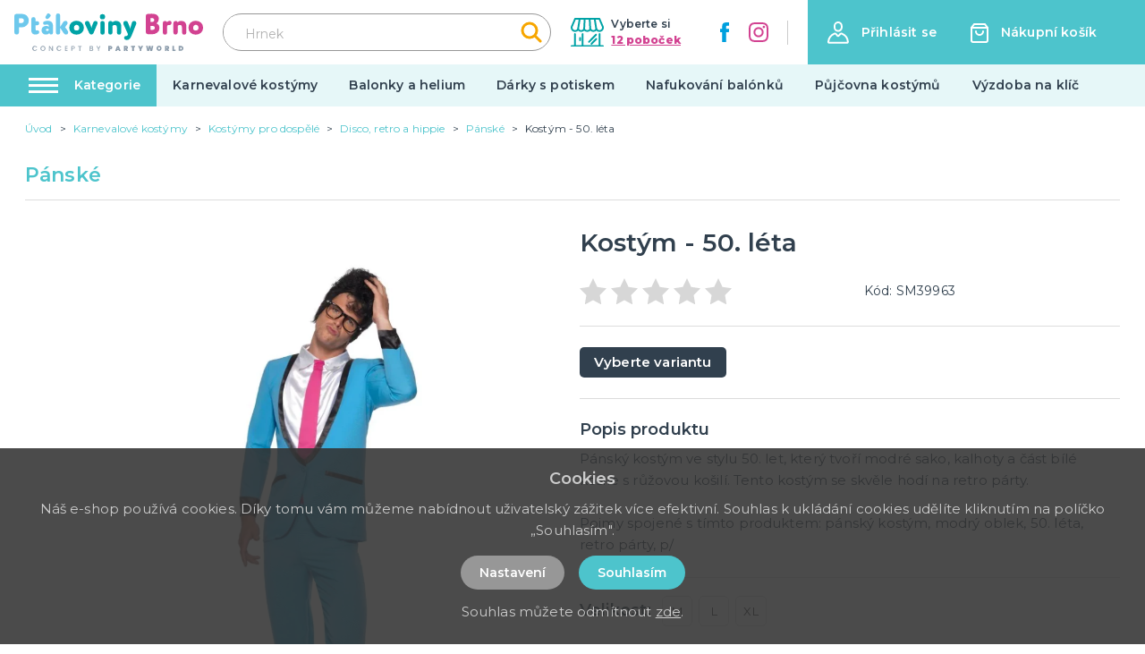

--- FILE ---
content_type: application/javascript; charset=UTF-8
request_url: https://ptakoviny-brno.cz/_nuxt/64a15df.js
body_size: 4494
content:
(window.webpackJsonp=window.webpackJsonp||[]).push([[4],{259:function(t,e,r){"use strict";var n={props:{items:{type:Array,default:function(){return[]}}},data:function(){return{}}},l=r(3),component=Object(l.a)(n,(function(){var t=this,e=t.$createElement,r=t._self._c||e;return r("nav",{staticClass:"breadcrumb",attrs:{"aria-label":"breadcrumbs"}},[r("ul",[r("li",{staticClass:"breadcrumb__item"},[r("nuxt-link",{attrs:{to:t.localePath("/"),title:t.$t("website.home")}},[r("span",[t._v(t._s(t.$t("website.home")))])])],1),t._v(" "),t._l(t.items,(function(e,n){return r("li",{key:n,class:"breadcrumb__item"+(""===e.link?" is-active":"")},[""!==e.link?r("nuxt-link",{attrs:{to:t.localePath(e.link)}},[r("span",[t._v(t._s(e.text))])]):r("span",[t._v("\n        "+t._s(e.text)+"\n      ")])],1)}))],2)])}),[],!1,null,null,null);e.a=component.exports},262:function(t,e,r){"use strict";r(11),r(10),r(58),r(59),r(21),r(14),r(6),r(7),r(20),r(18),r(19);function n(t,e){var r="undefined"!=typeof Symbol&&t[Symbol.iterator]||t["@@iterator"];if(!r){if(Array.isArray(t)||(r=function(t,e){if(!t)return;if("string"==typeof t)return l(t,e);var r=Object.prototype.toString.call(t).slice(8,-1);"Object"===r&&t.constructor&&(r=t.constructor.name);if("Map"===r||"Set"===r)return Array.from(t);if("Arguments"===r||/^(?:Ui|I)nt(?:8|16|32)(?:Clamped)?Array$/.test(r))return l(t,e)}(t))||e&&t&&"number"==typeof t.length){r&&(t=r);var i=0,n=function(){};return{s:n,n:function(){return i>=t.length?{done:!0}:{done:!1,value:t[i++]}},e:function(t){throw t},f:n}}throw new TypeError("Invalid attempt to iterate non-iterable instance.\nIn order to be iterable, non-array objects must have a [Symbol.iterator]() method.")}var o,c=!0,d=!1;return{s:function(){r=r.call(t)},n:function(){var t=r.next();return c=t.done,t},e:function(t){d=!0,o=t},f:function(){try{c||null==r.return||r.return()}finally{if(d)throw o}}}}function l(t,e){(null==e||e>t.length)&&(e=t.length);for(var i=0,r=new Array(e);i<e;i++)r[i]=t[i];return r}var o={components:{MProductLabels:r(263).a},filters:{makeClass:function(t){return""!==t?" product-card--"+t:null}},props:{type:{type:String,default:function(){return""}},product:{type:Object,default:function(){return{default_category:{slug:"single"},images:{},main_image:null,tax_rate:{},has_variants:!1}}}},data:function(){return{selectedVariantAttribute:null,selectedVariant:null,requiredQuantity:0,addToCartTimeout:null}},computed:{realActive:function(){return this.product.has_variants&&this.selectedVariant&&void 0!==this.selectedVariant.active?this.selectedVariant.active:this.product.active},realAvailable:function(){return this.product&&this.product.available},realQuantity:function(){return this.realAvailable?this.product.has_variants&&this.selectedVariant&&void 0!==this.selectedVariant.quantity?this.selectedVariant.quantity:this.product.quantity>0?this.product.quantity:0:0},sizes:function(){var t=this.product.variants,e=[];if(t){var r=t.filter((function(a){return parseInt(a.attributes[0].name)}));e=t.filter((function(a){return!parseInt(a.attributes[0].name)})).concat(r)}return e}},watch:{"$store.state.cart.carts":{deep:!0,handler:function(){this.reloadCurrentQuantity()}},id:{deep:!0,handler:function(){this.reloadCurrentQuantity()}},selectedVariantAttribute:{deep:!0,handler:function(){this.findVariant(this.selectedVariantAttribute)}}},mounted:function(){this.reloadCurrentQuantity()},methods:{findVariant:function(t){if(t&&this.product.variants&&Array.isArray(this.product.variants)){var e=this.product.variants.find((function(e){return e.attributes.filter((function(e){return parseInt(e.id)===parseInt(t)})).length>0}));e&&(this.selectedVariant=e)}else this.selectedVariant=null},reloadCurrentQuantity:function(){var t=0;if(this.product.id&&this.$store.state.cart.carts[0].items.length){var e,r=n(this.$store.state.cart.carts[0].items);try{for(r.s();!(e=r.n()).done;){var l=e.value;l.product&&l.product.id===this.product.id&&(t=l.quantity)}}catch(t){r.e(t)}finally{r.f()}}this.requiredQuantity=t},setProductCart:function(){var t=this,e=this.requiredQuantity;0===this.requiredQuantity&&(e=1);var data={cartId:this.$store.state.cart.carts[0].id,productId:this.product.id,quantity:e};if(this.product.has_variants){if(!this.selectedVariant)return void this.$store.dispatch("alert/showInfo",{message:this.$t("catalog.chooseVariant"),type:"is-danger"});data.variantId=this.selectedVariant.id}clearInterval(this.addToCartTimeout),this.addToCartTimeout=setTimeout((function(){t.$store.dispatch("cart/setProduct",data)}),300)},getImagePath:function(image,t){var e=arguments.length>2&&void 0!==arguments[2]?arguments[2]:"big";if(image){var r=image.match(/\.[^.]*$/gm);if(r&&r[0])return"/img/product/"+e+"/"+image.replace(r[0],"")+"/"+t+r[0]}return"/img/noimage-square.png"}}},c=o,d=r(3),component=Object(d.a)(c,(function(){var t=this,e=t.$createElement,r=t._self._c||e;return r("div",{staticClass:"product-card",class:t._f("makeClass")(t.type)},[r("div",{staticClass:"product-card__top"},[r("nuxt-link",{staticClass:"product-card__link",attrs:{to:t.localePath("/"+t.product.id+"/"+(t.product.default_category?t.product.default_category.slug:"single")+"/"+t.product.slug),title:t.product.name}},[r("div",{staticClass:"product-card__image-wrapper"},[r("div",{staticClass:"product-card__image-wrapper-in"},["line"===t.type?r("img",{staticClass:"product-card__image",attrs:{src:t.getImagePath(t.product.main_image,t.product.slug,"ico"),alt:t.product.name,loading:"lazy"}}):r("img",{staticClass:"product-card__image",attrs:{src:t.getImagePath(t.product.main_image,t.product.slug,"thumb"),alt:t.product.name,loading:"lazy"}}),t._v(" "),t.product.is_new||t.product.is_price_sale_active||t.product.gift_rules&&Array.isArray(t.product.gift_rules)&&t.product.gift_rules.length?r("div",{staticClass:"product-card__labels"},[r("MProductLabels",{attrs:{"is-new":t.product.is_new,"is-sale":t.product.is_price_sale_active,"has-gifts":Boolean(t.product.gift_rules&&Array.isArray(t.product.gift_rules)&&t.product.gift_rules.length)}})],1):t._e()])]),t._v(" "),r("h2",{staticClass:"product-card__title",domProps:{textContent:t._s(t.product.name)}})])],1),t._v(" "),r("div",{staticClass:"product-card__bottom"},[t.product.has_variants?r("div",{staticClass:"product-card__variants-wrapper"},[t.sizes&&t.sizes.length?r("b-field",t._l(t.sizes,(function(e,n){return r("b-radio-button",{key:"variant_id_"+n,attrs:{type:"is-secondary","native-value":e.attributes[0].id},model:{value:t.selectedVariantAttribute,callback:function(e){t.selectedVariantAttribute=e},expression:"selectedVariantAttribute"}},[t._v("\n          "+t._s(e.attributes[0].name)+"\n        ")])})),1):r("b-field",t._l(t.product.variants,(function(e,n){return r("b-radio-button",{key:"variant_id_"+n,attrs:{type:"is-secondary","native-value":e.attributes[0].id},model:{value:t.selectedVariantAttribute,callback:function(e){t.selectedVariantAttribute=e},expression:"selectedVariantAttribute"}},[t._v("\n          "+t._s(e.attributes[0].name)+"\n        ")])})),1)],1):t._e(),t._v(" "),r("div",{staticClass:"product-card__price-wrapper"},[r("div",{staticClass:"product-card__price"},[t.product.has_variants&&t.product.min_price?r("span",{staticClass:"product-card__price",domProps:{textContent:t._s(t.formatPrice(Number(t.product.min_price*(1+t.product.tax_rate.rate/100))))}}):t.product.is_price_sale_active?r("span",{staticClass:"product-card__price product-card__price--sale",domProps:{textContent:t._s(t.formatPrice(Number(t.product.price*(1+t.product.tax_rate.rate/100))))}}):r("span",{staticClass:"product-card__price",domProps:{textContent:t._s(t.formatPrice(Number(t.product.price*(1+t.product.tax_rate.rate/100))))}})]),t._v(" "),r("div",{staticClass:"product-card__status-wrapper"},[t.realActive?t.realAvailable?t.realQuantity<=0?r("div",{staticClass:"product-card__status product-card__status--secondary"},[t._v("\n          "+t._s(t.$t("catalog.temporarilySoldOut"))+"\n        ")]):r("div",{staticClass:"product-card__status"},[t._v("\n          "+t._s(t.$t("catalog.inStock"))+"\n        ")]):r("div",{staticClass:"product-card__status product-card__status--danger"},[t._v("\n          "+t._s(t.$t("catalog.soldOut"))+"\n        ")]):r("div",{staticClass:"product-card__status product-card__status--danger"},[t._v("\n          "+t._s(t.$t("catalog.notActive"))+"\n        ")])])]),t._v(" "),r("div",{staticClass:"product-card__input-wrapper",class:t.product.quantity<=0||t.product.has_variants?"product-card__input-wrapper--right":null},[(t.product.has_variants&&t.selectedVariant||!t.product.has_variants)&&t.realActive&&t.realAvailable&&t.realQuantity>0?[r("b-field",{staticClass:"product-card__input-quantity"},[r("b-numberinput",{attrs:{editable:!1,max:t.realQuantity,min:0},on:{input:function(e){return t.setProductCart()}},model:{value:t.requiredQuantity,callback:function(e){t.requiredQuantity=e},expression:"requiredQuantity"}})],1),t._v(" "),r("button",{staticClass:"product-card__button button is-primary",class:"line"===t.type?"is-small":null,on:{click:function(e){return t.setProductCart()}}},[t._v("\n          "+t._s(t.$t("order.addToCart"))+"\n        ")])]:[r("nuxt-link",{staticClass:"product-card__button button is-primary",class:"line"===t.type?"is-small":null,attrs:{to:t.localePath("/"+t.product.id+"/"+(t.product.default_category?t.product.default_category.slug:"single")+"/"+t.product.slug),title:t.product.name}},[t._v("\n          "+t._s(t.$t("order.view"))+"\n        ")])]],2)])])}),[],!1,null,null,null);e.a=component.exports},263:function(t,e,r){"use strict";var n={props:{isNew:{type:Boolean,default:!1},isSale:{type:Boolean,default:!1},hasGifts:{type:Boolean,default:!1}},data:function(){return{}}},l=r(3),component=Object(l.a)(n,(function(){var t=this,e=t.$createElement,r=t._self._c||e;return r("div",{staticClass:"product-labels"},[t.isNew?r("span",{staticClass:"product-labels__label product-labels__label--is-new"},[t._v(t._s(t.$t("catalog.label.isNew")))]):t._e(),t._v(" "),t.isSale?r("span",{staticClass:"product-labels__label product-labels__label--is-sale"},[t._v(t._s(t.$t("catalog.label.isDiscount")))]):t._e(),t._v(" "),t.hasGifts?r("span",{staticClass:"product-labels__label product-labels__label--has-gifts"},[t._v(t._s(t.$t("catalog.label.hasGifts")))]):t._e()])}),[],!1,null,null,null);e.a=component.exports},267:function(t,e,r){"use strict";var n={components:{},data:function(){return{}}},l=r(3),component=Object(l.a)(n,(function(){var t=this.$createElement,e=this._self._c||t;return e("svg",{attrs:{xmlns:"http://www.w3.org/2000/svg",width:"16.29",height:"27.242",viewBox:"0 0 16.29 27.242"}},[e("path",{attrs:{d:"M38,56,50,44.5,38,33",transform:"translate(-35.879 -30.879)",fill:"none","stroke-linecap":"round","fill-rule":"evenodd"}})])}),[],!1,null,null,null);e.a=component.exports},276:function(t,e,r){"use strict";r(59),r(21),r(14),r(6),r(10),r(7),r(20),r(18),r(19);var n=r(271),l=r.n(n),o=r(272),c=r(267);function d(t,e){var r="undefined"!=typeof Symbol&&t[Symbol.iterator]||t["@@iterator"];if(!r){if(Array.isArray(t)||(r=function(t,e){if(!t)return;if("string"==typeof t)return _(t,e);var r=Object.prototype.toString.call(t).slice(8,-1);"Object"===r&&t.constructor&&(r=t.constructor.name);if("Map"===r||"Set"===r)return Array.from(t);if("Arguments"===r||/^(?:Ui|I)nt(?:8|16|32)(?:Clamped)?Array$/.test(r))return _(t,e)}(t))||e&&t&&"number"==typeof t.length){r&&(t=r);var i=0,n=function(){};return{s:n,n:function(){return i>=t.length?{done:!0}:{done:!1,value:t[i++]}},e:function(t){throw t},f:n}}throw new TypeError("Invalid attempt to iterate non-iterable instance.\nIn order to be iterable, non-array objects must have a [Symbol.iterator]() method.")}var l,o=!0,c=!1;return{s:function(){r=r.call(t)},n:function(){var t=r.next();return o=t.done,t},e:function(t){c=!0,l=t},f:function(){try{o||null==r.return||r.return()}finally{if(c)throw l}}}}function _(t,e){(null==e||e>t.length)&&(e=t.length);for(var i=0,r=new Array(e);i<e;i++)r[i]=t[i];return r}var f={components:{FsLightbox:l.a,Swiper:o.Swiper,SwiperSlide:o.SwiperSlide,MSwiperButton:c.a},props:{images:{type:Array,default:function(){return[]}},productName:{type:String,default:function(){return""}},productSlug:{type:String,default:function(){return""}},mainImage:{type:String,default:function(){return""}}},data:function(){return{swiperGalleryOptions:{loop:!1,slidesPerView:3,spaceBetween:16,breakpoints:{769:{slidesPerView:3},1024:{slidesPerView:4},1272:{slidesPerView:4}}},toggler:!1,slide:1}},computed:{formatImages:function(){var t=[];if(this.images){var e,r=d(this.images);try{for(r.s();!(e=r.n()).done;){var image=e.value;t.push(this.getImagePath(image.image,this.productSlug))}}catch(t){r.e(t)}finally{r.f()}}return t}},methods:{showImage:function(i){this.slide=i,this.toggler=!this.toggler},getImagePath:function(image,t){var e=arguments.length>2&&void 0!==arguments[2]?arguments[2]:"big";if(image){var r=image.match(/\.[^.]*$/gm);if(r&&r[0])return"/img/product/"+e+"/"+image.replace(r[0],"")+"/"+t+r[0]}return"/img/noimage-square.png"}}},m=f,v=r(3),component=Object(v.a)(m,(function(){var t=this,e=t.$createElement,r=t._self._c||e;return r("div",{staticClass:"image-gallery"},[r("div",{staticClass:"image-gallery__cover"},[t.images&&t.images.length?[r("span",{staticClass:"image-gallery__top-item",attrs:{href:t.getImagePath(t.images[0].image,t.productSlug,"big")},on:{click:function(e){return t.showImage(1)}}},[r("img",{attrs:{src:t.getImagePath(t.images[0].image,t.productSlug,"big"),alt:t.productName}})])]:[r("img",{attrs:{src:"/img/noimage-square.png",alt:t.productName}})]],2),t._v(" "),t.images.length>1?r("div",{staticClass:"image-gallery__swiper-wrapper-out"},[r("div",{staticClass:"image-gallery__swiper-wrapper"},[r("button",{staticClass:"swiper__big-button swiper__big-button--prev image-gallery__swiper-button image-gallery__swiper-button--prev",class:"image-gallery__swiper-button--"+(t.images.length-1),attrs:{name:"swiperGalleryPrev",title:t.$t("general.previous")},on:{click:function(e){return t.$refs.swiperGallery.swiperInstance.slidePrev()}}},[r("MSwiperButton")],1),t._v(" "),r("swiper",{ref:"swiperGallery",staticClass:"image-gallery__swiper",attrs:{options:t.swiperGalleryOptions}},t._l(t.images.slice(1),(function(image,e){return r("swiper-slide",{key:"image_id_"+e,staticClass:"image-gallery__swiper-item"},[r("div",{staticClass:"image-gallery__swiper-item-in"},[r("span",{staticClass:"image-gallery__item",attrs:{href:t.getImagePath(image.image,t.productSlug,"big")},on:{click:function(r){return t.showImage(e+2)}}},[r("img",{staticClass:"image-gallery__image",attrs:{src:t.getImagePath(image.image,t.productSlug,"big"),alt:t.productName}})])])])})),1),t._v(" "),r("button",{staticClass:"swiper__big-button swiper__big-button--next image-gallery__swiper-button image-gallery__swiper-button--next",class:"image-gallery__swiper-button--"+(t.images.length-1),attrs:{name:"swiperGalleryNext",title:t.$t("general.next")},on:{click:function(e){return t.$refs.swiperGallery.swiperInstance.slideNext()}}},[r("MSwiperButton")],1)],1)]):t._e(),t._v(" "),r("FsLightbox",{attrs:{toggler:t.toggler,sources:t.formatImages,slide:t.slide}})],1)}),[],!1,null,null,null);e.a=component.exports},277:function(t,e,r){"use strict";var n=r(2),l=(r(23),r(174),r(6),{filters:{makeClass:function(t){return""!==t?"product__review--"+t:""}},props:{type:{type:String,default:function(){return""}},productId:{type:Number,default:function(){return null}},productName:{type:String,default:function(){return""}}},data:function(){return{form:{review:"",rating:null,object_id:null}}},methods:{changeRate:function(){},saveReview:function(t){var e=this;return Object(n.a)(regeneratorRuntime.mark((function r(){var n;return regeneratorRuntime.wrap((function(r){for(;;)switch(r.prev=r.next){case 0:if(t.preventDefault(),e.$refs.productReviewForm.checkValidity()){r.next=5;break}return e.$store.dispatch("alert/showInfo",{message:e.$t("catalog.reviewForm.fillAllInputs"),type:"is-danger"}),r.abrupt("return");case 5:if(e.form.rating){r.next=8;break}return e.$store.dispatch("alert/showInfo",{message:e.$t("catalog.reviewForm.selectStar"),type:"is-danger"}),r.abrupt("return");case 8:if(!e.productId){r.next=18;break}return n=e.$buefy.loading.open({container:null}),r.prev=10,r.next=13,e.$axios.post("/api/rating/rate/product/"+e.productId,e.form).then((function(){e.$store.dispatch("alert/showInfo",{message:e.$t("catalog.reviewForm.saved"),type:"is-success"}),e.$emit("saved")})).finally((function(){n.close()}));case 13:r.next=18;break;case 15:r.prev=15,r.t0=r.catch(10),n.close();case 18:case"end":return r.stop()}}),r,null,[[10,15]])})))()}}}),o=r(3),component=Object(o.a)(l,(function(){var t=this,e=t.$createElement,r=t._self._c||e;return r("div",{staticClass:"product__review",class:t._f("makeClass")(t.type)},[r("h2",{staticClass:"title is-3 has-text-black mb-3 product__review-title"},[t._v("\n    "+t._s(t.$t("catalog.reviewForm.title",{title:t.productName}))+"\n  ")]),t._v(" "),r("div",{staticClass:"product-review-form__wrapper"},[r("form",{ref:"productReviewForm",on:{submit:t.saveReview}},[r("b-field",{attrs:{label:t.$t("catalog.reviewForm.reviews")}},[r("b-input",{attrs:{type:"textarea",required:""},model:{value:t.form.review,callback:function(e){t.$set(t.form,"review",e)},expression:"form.review"}})],1),t._v(" "),r("b-field",{attrs:{label:t.$t("catalog.reviewForm.numberOfStars")}},[r("b-rate",{attrs:{max:5,"icon-pack":"fas","custom-text":t.$t("catalog.reviewForm.starsDescription")},on:{change:t.changeRate},model:{value:t.form.rating,callback:function(e){t.$set(t.form,"rating",e)},expression:"form.rating"}})],1),t._v(" "),r("div",{staticClass:"is-flex is-justify-content-flex-end"},[r("button",{staticClass:"button is-primary is-small",attrs:{type:"submit"}},[t._v("\n          "+t._s(t.$t("catalog.addReview"))+"\n        ")])])],1)])])}),[],!1,null,null,null);e.a=component.exports}}]);

--- FILE ---
content_type: application/javascript; charset=UTF-8
request_url: https://ptakoviny-brno.cz/_nuxt/91338f5.js
body_size: 5088
content:
(window.webpackJsonp=window.webpackJsonp||[]).push([[32],{260:function(t,e,r){"use strict";var n={props:{posts:{type:Array,default:function(){return[]}}},data:function(){return{}}},l=r(3),component=Object(l.a)(n,(function(){var t=this,e=t.$createElement,r=t._self._c||e;return r("div",{staticClass:"instagram"},[r("div",{staticClass:"container"},[r("div",{staticClass:"instagram__title-wrapper"},[r("h2",{staticClass:"instagram__title"},[t._v("\n        "+t._s(t.$t("home.instagram"))+"\n        "),r("a",{staticClass:"instagram__title-link",attrs:{href:t.$t("home.instagramLink"),title:t.$t("home.instagramProfile"),target:"_blank"}},[t._v("\n          "+t._s(t.$t("home.instagramProfile"))+"\n        ")])])]),t._v(" "),r("div",{staticClass:"columns is-multiline is-flex"},t._l(t.posts,(function(t,e){return r("div",{key:"instagram_id_"+e,staticClass:"column instagram__column is-6-mobile is-2"},[r("a",{staticClass:"instagram__link",attrs:{href:t.permalink,title:t.caption?t.caption:"image",target:"_blank"}},[r("div",{staticClass:"instagram__image",style:"background-image: url('"+t.media_url+"')"})])])})),0)])])}),[],!1,null,null,null);e.a=component.exports},262:function(t,e,r){"use strict";r(11),r(10),r(58),r(59),r(21),r(14),r(6),r(7),r(20),r(18),r(19);function n(t,e){var r="undefined"!=typeof Symbol&&t[Symbol.iterator]||t["@@iterator"];if(!r){if(Array.isArray(t)||(r=function(t,e){if(!t)return;if("string"==typeof t)return l(t,e);var r=Object.prototype.toString.call(t).slice(8,-1);"Object"===r&&t.constructor&&(r=t.constructor.name);if("Map"===r||"Set"===r)return Array.from(t);if("Arguments"===r||/^(?:Ui|I)nt(?:8|16|32)(?:Clamped)?Array$/.test(r))return l(t,e)}(t))||e&&t&&"number"==typeof t.length){r&&(t=r);var i=0,n=function(){};return{s:n,n:function(){return i>=t.length?{done:!0}:{done:!1,value:t[i++]}},e:function(t){throw t},f:n}}throw new TypeError("Invalid attempt to iterate non-iterable instance.\nIn order to be iterable, non-array objects must have a [Symbol.iterator]() method.")}var o,c=!0,d=!1;return{s:function(){r=r.call(t)},n:function(){var t=r.next();return c=t.done,t},e:function(t){d=!0,o=t},f:function(){try{c||null==r.return||r.return()}finally{if(d)throw o}}}}function l(t,e){(null==e||e>t.length)&&(e=t.length);for(var i=0,r=new Array(e);i<e;i++)r[i]=t[i];return r}var o={components:{MProductLabels:r(263).a},filters:{makeClass:function(t){return""!==t?" product-card--"+t:null}},props:{type:{type:String,default:function(){return""}},product:{type:Object,default:function(){return{default_category:{slug:"single"},images:{},main_image:null,tax_rate:{},has_variants:!1}}}},data:function(){return{selectedVariantAttribute:null,selectedVariant:null,requiredQuantity:0,addToCartTimeout:null}},computed:{realActive:function(){return this.product.has_variants&&this.selectedVariant&&void 0!==this.selectedVariant.active?this.selectedVariant.active:this.product.active},realAvailable:function(){return this.product&&this.product.available},realQuantity:function(){return this.realAvailable?this.product.has_variants&&this.selectedVariant&&void 0!==this.selectedVariant.quantity?this.selectedVariant.quantity:this.product.quantity>0?this.product.quantity:0:0},sizes:function(){var t=this.product.variants,e=[];if(t){var r=t.filter((function(a){return parseInt(a.attributes[0].name)}));e=t.filter((function(a){return!parseInt(a.attributes[0].name)})).concat(r)}return e}},watch:{"$store.state.cart.carts":{deep:!0,handler:function(){this.reloadCurrentQuantity()}},id:{deep:!0,handler:function(){this.reloadCurrentQuantity()}},selectedVariantAttribute:{deep:!0,handler:function(){this.findVariant(this.selectedVariantAttribute)}}},mounted:function(){this.reloadCurrentQuantity()},methods:{findVariant:function(t){if(t&&this.product.variants&&Array.isArray(this.product.variants)){var e=this.product.variants.find((function(e){return e.attributes.filter((function(e){return parseInt(e.id)===parseInt(t)})).length>0}));e&&(this.selectedVariant=e)}else this.selectedVariant=null},reloadCurrentQuantity:function(){var t=0;if(this.product.id&&this.$store.state.cart.carts[0].items.length){var e,r=n(this.$store.state.cart.carts[0].items);try{for(r.s();!(e=r.n()).done;){var l=e.value;l.product&&l.product.id===this.product.id&&(t=l.quantity)}}catch(t){r.e(t)}finally{r.f()}}this.requiredQuantity=t},setProductCart:function(){var t=this,e=this.requiredQuantity;0===this.requiredQuantity&&(e=1);var data={cartId:this.$store.state.cart.carts[0].id,productId:this.product.id,quantity:e};if(this.product.has_variants){if(!this.selectedVariant)return void this.$store.dispatch("alert/showInfo",{message:this.$t("catalog.chooseVariant"),type:"is-danger"});data.variantId=this.selectedVariant.id}clearInterval(this.addToCartTimeout),this.addToCartTimeout=setTimeout((function(){t.$store.dispatch("cart/setProduct",data)}),300)},getImagePath:function(image,t){var e=arguments.length>2&&void 0!==arguments[2]?arguments[2]:"big";if(image){var r=image.match(/\.[^.]*$/gm);if(r&&r[0])return"/img/product/"+e+"/"+image.replace(r[0],"")+"/"+t+r[0]}return"/img/noimage-square.png"}}},c=o,d=r(3),component=Object(d.a)(c,(function(){var t=this,e=t.$createElement,r=t._self._c||e;return r("div",{staticClass:"product-card",class:t._f("makeClass")(t.type)},[r("div",{staticClass:"product-card__top"},[r("nuxt-link",{staticClass:"product-card__link",attrs:{to:t.localePath("/"+t.product.id+"/"+(t.product.default_category?t.product.default_category.slug:"single")+"/"+t.product.slug),title:t.product.name}},[r("div",{staticClass:"product-card__image-wrapper"},[r("div",{staticClass:"product-card__image-wrapper-in"},["line"===t.type?r("img",{staticClass:"product-card__image",attrs:{src:t.getImagePath(t.product.main_image,t.product.slug,"ico"),alt:t.product.name,loading:"lazy"}}):r("img",{staticClass:"product-card__image",attrs:{src:t.getImagePath(t.product.main_image,t.product.slug,"thumb"),alt:t.product.name,loading:"lazy"}}),t._v(" "),t.product.is_new||t.product.is_price_sale_active||t.product.gift_rules&&Array.isArray(t.product.gift_rules)&&t.product.gift_rules.length?r("div",{staticClass:"product-card__labels"},[r("MProductLabels",{attrs:{"is-new":t.product.is_new,"is-sale":t.product.is_price_sale_active,"has-gifts":Boolean(t.product.gift_rules&&Array.isArray(t.product.gift_rules)&&t.product.gift_rules.length)}})],1):t._e()])]),t._v(" "),r("h2",{staticClass:"product-card__title",domProps:{textContent:t._s(t.product.name)}})])],1),t._v(" "),r("div",{staticClass:"product-card__bottom"},[t.product.has_variants?r("div",{staticClass:"product-card__variants-wrapper"},[t.sizes&&t.sizes.length?r("b-field",t._l(t.sizes,(function(e,n){return r("b-radio-button",{key:"variant_id_"+n,attrs:{type:"is-secondary","native-value":e.attributes[0].id},model:{value:t.selectedVariantAttribute,callback:function(e){t.selectedVariantAttribute=e},expression:"selectedVariantAttribute"}},[t._v("\n          "+t._s(e.attributes[0].name)+"\n        ")])})),1):r("b-field",t._l(t.product.variants,(function(e,n){return r("b-radio-button",{key:"variant_id_"+n,attrs:{type:"is-secondary","native-value":e.attributes[0].id},model:{value:t.selectedVariantAttribute,callback:function(e){t.selectedVariantAttribute=e},expression:"selectedVariantAttribute"}},[t._v("\n          "+t._s(e.attributes[0].name)+"\n        ")])})),1)],1):t._e(),t._v(" "),r("div",{staticClass:"product-card__price-wrapper"},[r("div",{staticClass:"product-card__price"},[t.product.has_variants&&t.product.min_price?r("span",{staticClass:"product-card__price",domProps:{textContent:t._s(t.formatPrice(Number(t.product.min_price*(1+t.product.tax_rate.rate/100))))}}):t.product.is_price_sale_active?r("span",{staticClass:"product-card__price product-card__price--sale",domProps:{textContent:t._s(t.formatPrice(Number(t.product.price*(1+t.product.tax_rate.rate/100))))}}):r("span",{staticClass:"product-card__price",domProps:{textContent:t._s(t.formatPrice(Number(t.product.price*(1+t.product.tax_rate.rate/100))))}})]),t._v(" "),r("div",{staticClass:"product-card__status-wrapper"},[t.realActive?t.realAvailable?t.realQuantity<=0?r("div",{staticClass:"product-card__status product-card__status--secondary"},[t._v("\n          "+t._s(t.$t("catalog.temporarilySoldOut"))+"\n        ")]):r("div",{staticClass:"product-card__status"},[t._v("\n          "+t._s(t.$t("catalog.inStock"))+"\n        ")]):r("div",{staticClass:"product-card__status product-card__status--danger"},[t._v("\n          "+t._s(t.$t("catalog.soldOut"))+"\n        ")]):r("div",{staticClass:"product-card__status product-card__status--danger"},[t._v("\n          "+t._s(t.$t("catalog.notActive"))+"\n        ")])])]),t._v(" "),r("div",{staticClass:"product-card__input-wrapper",class:t.product.quantity<=0||t.product.has_variants?"product-card__input-wrapper--right":null},[(t.product.has_variants&&t.selectedVariant||!t.product.has_variants)&&t.realActive&&t.realAvailable&&t.realQuantity>0?[r("b-field",{staticClass:"product-card__input-quantity"},[r("b-numberinput",{attrs:{editable:!1,max:t.realQuantity,min:0},on:{input:function(e){return t.setProductCart()}},model:{value:t.requiredQuantity,callback:function(e){t.requiredQuantity=e},expression:"requiredQuantity"}})],1),t._v(" "),r("button",{staticClass:"product-card__button button is-primary",class:"line"===t.type?"is-small":null,on:{click:function(e){return t.setProductCart()}}},[t._v("\n          "+t._s(t.$t("order.addToCart"))+"\n        ")])]:[r("nuxt-link",{staticClass:"product-card__button button is-primary",class:"line"===t.type?"is-small":null,attrs:{to:t.localePath("/"+t.product.id+"/"+(t.product.default_category?t.product.default_category.slug:"single")+"/"+t.product.slug),title:t.product.name}},[t._v("\n          "+t._s(t.$t("order.view"))+"\n        ")])]],2)])])}),[],!1,null,null,null);e.a=component.exports},263:function(t,e,r){"use strict";var n={props:{isNew:{type:Boolean,default:!1},isSale:{type:Boolean,default:!1},hasGifts:{type:Boolean,default:!1}},data:function(){return{}}},l=r(3),component=Object(l.a)(n,(function(){var t=this,e=t.$createElement,r=t._self._c||e;return r("div",{staticClass:"product-labels"},[t.isNew?r("span",{staticClass:"product-labels__label product-labels__label--is-new"},[t._v(t._s(t.$t("catalog.label.isNew")))]):t._e(),t._v(" "),t.isSale?r("span",{staticClass:"product-labels__label product-labels__label--is-sale"},[t._v(t._s(t.$t("catalog.label.isDiscount")))]):t._e(),t._v(" "),t.hasGifts?r("span",{staticClass:"product-labels__label product-labels__label--has-gifts"},[t._v(t._s(t.$t("catalog.label.hasGifts")))]):t._e()])}),[],!1,null,null,null);e.a=component.exports},267:function(t,e,r){"use strict";var n={components:{},data:function(){return{}}},l=r(3),component=Object(l.a)(n,(function(){var t=this.$createElement,e=this._self._c||t;return e("svg",{attrs:{xmlns:"http://www.w3.org/2000/svg",width:"16.29",height:"27.242",viewBox:"0 0 16.29 27.242"}},[e("path",{attrs:{d:"M38,56,50,44.5,38,33",transform:"translate(-35.879 -30.879)",fill:"none","stroke-linecap":"round","fill-rule":"evenodd"}})])}),[],!1,null,null,null);e.a=component.exports},270:function(t,e,r){"use strict";var n={filters:{makeClass:function(t){return""!==t?"sidebar-filter__menu--"+t:""}},props:{type:{type:String,default:function(){return""}},data:{type:Array,default:function(){return[]}}},data:function(){return{}},computed:{},watch:{},mounted:function(){this.activeCategory()},updated:function(){this.activeCategory()},methods:{activeCategory:function(){for(var t=document.getElementsByClassName("sidebar-filter__menu-link"),i=0;i<t.length;i++)if(t[i].classList.contains("nuxt-link-exact-active")){t[i].parentElement.classList.add("is-active");var e=t[i].parentElement.parentElement.parentElement.parentElement.parentElement,r=t[i].parentElement.parentElement.parentElement.parentElement.parentElement.parentElement.parentElement,n=t[i].parentElement.parentElement.parentElement.parentElement.parentElement.parentElement.parentElement.parentElement.parentElement;t[i].parentElement.parentElement.parentElement.classList.add("is-active"),e.classList.contains("sidebar-filter__menu-item")&&e.classList.add("is-active"),r.classList.contains("sidebar-filter__menu-item")&&r.classList.add("is-active"),n.classList.contains("sidebar-filter__menu-item")&&n.classList.add("is-active")}}}},l=r(3),component=Object(l.a)(n,(function(){var t=this,e=t.$createElement,r=t._self._c||e;return r("ul",{staticClass:"sidebar-filter__menu",class:t._f("makeClass")(t.type)},t._l(t.data,(function(e){return r("li",{key:e.id,staticClass:"sidebar-filter__menu-item"},[e.subcategories&&e.subcategories.length?r("span",{staticClass:"sidebar-filter__item-more",on:{click:function(t){return t.target.parentElement.classList.toggle("is-active")}}}):t._e(),t._v(" "),r("nuxt-link",{staticClass:"sidebar-filter__menu-link",attrs:{to:t.localePath("/"+e.id+"/"+e.slug),title:e.name},domProps:{textContent:t._s(e.name)}}),t._v(" "),e.subcategories&&e.subcategories.length?r("ul",{staticClass:"sidebar-filter__menu--submenu"},t._l(e.subcategories,(function(e){return r("li",{key:e.id,staticClass:"sidebar-filter__menu-item sidebar-filter__menu-item--submenu"},[e.subcategories&&e.subcategories.length?r("span",{staticClass:"sidebar-filter__item-more",on:{click:function(t){return t.target.parentElement.classList.toggle("is-active")}}}):t._e(),t._v(" "),r("nuxt-link",{staticClass:"sidebar-filter__menu-link sidebar-filter__menu-link--submenu",attrs:{to:t.localePath("/"+e.id+"/"+e.slug),title:e.name},domProps:{textContent:t._s(e.name)}}),t._v(" "),e.subcategories&&e.subcategories.length?r("ul",{staticClass:"sidebar-filter__menu--submenu"},t._l(e.subcategories,(function(e){return r("li",{key:e.id,staticClass:"sidebar-filter__menu-item sidebar-filter__menu-item--submenu"},[e.subcategories&&e.subcategories.length?r("span",{staticClass:"sidebar-filter__item-more",on:{click:function(t){return t.target.parentElement.classList.toggle("is-active")}}}):t._e(),t._v(" "),r("nuxt-link",{staticClass:"sidebar-filter__menu-link sidebar-filter__menu-link--submenu",attrs:{to:t.localePath("/"+e.id+"/"+e.slug),title:e.name},domProps:{textContent:t._s(e.name)}}),t._v(" "),e.subcategories&&e.subcategories.length?r("ul",{staticClass:"sidebar-filter__menu--submenu"},t._l(e.subcategories,(function(n){return r("li",{key:n.id,staticClass:"sidebar-filter__menu-item sidebar-filter__menu-item--submenu"},[n.subcategories&&n.subcategories.length?r("span",{staticClass:"sidebar-filter__item-more",on:{click:function(t){return t.target.parentElement.classList.toggle("is-active")}}}):t._e(),t._v(" "),r("nuxt-link",{staticClass:"sidebar-filter__menu-link sidebar-filter__menu-link--submenu",attrs:{to:t.localePath("/"+n.id+"/"+n.slug),title:n.name},domProps:{textContent:t._s(n.name)}}),t._v(" "),n.subcategories&&e.subcategories.length?r("ul",{staticClass:"sidebar-filter__menu--submenu"},t._l(n.subcategories,(function(e){return r("li",{key:e.id,staticClass:"sidebar-filter__menu-item sidebar-filter__menu-item--submenu"},[r("nuxt-link",{staticClass:"sidebar-filter__menu-link sidebar-filter__menu-link--submenu",attrs:{to:t.localePath("/"+e.id+"/"+e.slug),title:e.name},domProps:{textContent:t._s(e.name)}})],1)})),0):t._e()],1)})),0):t._e()],1)})),0):t._e()],1)})),0):t._e()],1)})),0)}),[],!1,null,null,null);e.a=component.exports},322:function(t,e,r){"use strict";r.r(e);var n=r(2),l=(r(23),r(18),r(6),r(19),r(272)),o=r(267),c=r(270),d=r(161),_=r(262),m=r(260),h={components:{Swiper:l.Swiper,SwiperSlide:l.SwiperSlide,MSwiperButton:o.a,MSidebarCategories:c.a,MBoxConcept:d.a,MProductCard:_.a,MInstagram:m.a},asyncData:function(t){return Object(n.a)(regeneratorRuntime.mark((function e(){var r,n,l,o,c,d,_;return regeneratorRuntime.wrap((function(e){for(;;)switch(e.prev=e.next){case 0:if(r=t.$axios,n=t.app,l=t.store,t.req,l.state.variables.maintenance){e.next=14;break}return e.prev=2,o=r.$get("/api/catalog/category/8385/products/random/12/"+n.i18n.locale).catch((function(t){})),c=r.$get("/api/poster?lang="+n.i18n.locale).catch((function(t){})),d=r.$get("/api/projectcustoms/instagram").catch((function(t){})),e.next=8,Promise.all([o,c,d]);case 8:return _=e.sent,e.abrupt("return",{topProducts:_[0],posters:_[1],instagramPosts:_[2]});case 12:e.prev=12,e.t0=e.catch(2);case 14:case"end":return e.stop()}}),e,null,[[2,12]])})))()},data:function(){return{swiperProducts01Options:{loop:!1,slidesPerView:2,spaceBetween:10,breakpoints:{769:{slidesPerView:2,spaceBetween:16,allowTouchMove:!1},1024:{slidesPerView:2},1272:{slidesPerView:3}}},swiperPostersOptions:{slidesPerView:1.2,spaceBetween:10,loop:!0,speed:600,autoplay:{delay:5e3},breakpoints:{769:{slidesPerView:1,spaceBetween:0}}},desktopBanner:null,mobileBanner:null,topProducts:[],posters:[],instagramPosts:[],products_link:"eshop"}},head:function(){return{title:this.pageTitle,meta:[{hid:"description",name:"description",content:this.pageDescription},{hid:"keywords",name:"keywords",content:this.pageKeywords}]}},computed:{pageTitle:function(){return this.$t("website.homeTitle")},pageDescription:function(){return this.$t("website.description")},pageKeywords:function(){return this.$t("website.keywords")}}},v=r(3),component=Object(v.a)(h,(function(){var t=this,e=t.$createElement,r=t._self._c||e;return r("div",{staticClass:"page__content home"},[r("div",{staticClass:"container"},[r("div",{staticClass:"columns"},[r("div",{staticClass:"column is-3 is-hidden-touch"},[t.$store.state.variables.categories&&t.$store.state.variables.categories.length?r("div",{staticClass:"home__sidebar"},[r("div",{staticClass:"home__sidebar-in"},[r("h2",{staticClass:"title is-2 has-text-primary",domProps:{textContent:t._s(t.$t("catalog.categories"))}}),t._v(" "),r("MSidebarCategories",{attrs:{data:t.$store.state.variables.categories,type:"hp"}})],1)]):t._e(),t._v(" "),r("MBoxConcept",{attrs:{type:"hp"}})],1),t._v(" "),r("div",{staticClass:"column is-12 is-9-desktop"},[t.posters&&t.posters["banner.hp_desktop_main_mobile"]?r("swiper",{ref:"swiperPostersMobile",staticClass:"home__header-image-wrapper is-hidden-tablet",attrs:{options:t.swiperPostersOptions}},t._l(t.posters["banner.hp_desktop_main_mobile"],(function(e,n){return r("swiper-slide",{key:"hpPoster_id_"+n,staticClass:"home__header-image-slide"},[r("div",{staticClass:"home__header-image",style:"background-image: url('/img/"+e.path+"/"+e.image+"')"},[e.url&&e.url.length?r("nuxt-link",{staticClass:"home__header-image-in",attrs:{to:e.url,target:e.target,title:e.label}},[r("div",{staticClass:"container"},[r("div",{staticClass:"home__header-image-title",domProps:{innerHTML:t._s(e.title)}}),t._v(" "),r("div",{domProps:{innerHTML:t._s(e.content)}})])]):r("div",{staticClass:"home__header-image-in"},[r("div",{staticClass:"container"},[r("div",{staticClass:"home__header-image-title",domProps:{innerHTML:t._s(e.title)}}),t._v(" "),r("div",{domProps:{innerHTML:t._s(e.content)}})])])],1)])})),1):t._e(),t._v(" "),t.posters&&t.posters["banner.hp_desktop_main_branch"]?r("swiper",{ref:"swiperPosters",staticClass:"home__header-image-wrapper is-hidden-mobile",attrs:{options:t.swiperPostersOptions}},t._l(t.posters["banner.hp_desktop_main_branch"],(function(e,n){return r("swiper-slide",{key:"hpPoster_id_"+n,staticClass:"home__header-image-slide"},[r("div",{staticClass:"home__header-image",style:"background-image: url('/img/"+e.path+"/"+e.image+"')"},[e.url&&e.url.length?r("nuxt-link",{staticClass:"home__header-image-in",attrs:{to:e.url,target:e.target,title:e.label}},[r("div",{staticClass:"container"},[r("div",{staticClass:"home__header-image-title",domProps:{innerHTML:t._s(e.title)}}),t._v(" "),r("div",{domProps:{innerHTML:t._s(e.content)}})])]):r("div",{staticClass:"home__header-image-in"},[r("div",{staticClass:"container"},[r("div",{staticClass:"home__header-image-title",domProps:{innerHTML:t._s(e.title)}}),t._v(" "),r("div",{domProps:{innerHTML:t._s(e.content)}})])])],1)])})),1):t._e(),t._v(" "),t.topProducts&&t.topProducts.length?r("div",{staticClass:"home__products-list home__products-list--branch special-products-list"},[r("div",{staticClass:"home__categories-header"},[r("h2",{staticClass:"title is-1 has-text-primary mb-0",domProps:{textContent:t._s(t.$t("home.topProducts"))}}),t._v(" "),r("div",{staticClass:"home__categories-header-right is-hidden"},[r("span",{staticClass:"home__categories-header-right-top",domProps:{textContent:t._s(t.$t("home.enjoy"))}}),t._v(" "),r("span",{staticClass:"home__categories-header-right-bottom",domProps:{textContent:t._s(t.$t("home.useHashtag"))}})])]),t._v(" "),r("div",{staticClass:"home__products-list-swiper-wrapper"},[r("button",{staticClass:"swiper__big-button swiper__big-button--prev home__products-list-button",attrs:{name:"swiperProducts01Prev",title:t.$t("general.previous")},on:{click:function(e){return t.$refs.swiperProducts01.swiperInstance.slidePrev()}}},[r("MSwiperButton")],1),t._v(" "),r("swiper",{ref:"swiperProducts01",staticClass:"home__products-list-swiper",attrs:{options:t.swiperProducts01Options}},t._l(t.topProducts,(function(t,e){return r("swiper-slide",{key:"products_01_id_"+e,staticClass:"home__products-list-swiper-item"},[r("div",{staticClass:"home__products-list-swiper-item-in"},[r("MProductCard",{attrs:{product:t}})],1)])})),1),t._v(" "),r("button",{staticClass:"swiper__big-button swiper__big-button--next home__products-list-button",attrs:{name:"swiperProducts01Next",title:t.$t("general.next")},on:{click:function(e){return t.$refs.swiperProducts01.swiperInstance.slideNext()}}},[r("MSwiperButton")],1)],1)]):t._e(),t._v(" "),t.posters&&t.posters["banner.articles"]?r("div",{staticClass:"home__top-articles"},[r("div",{staticClass:"columns is-mutiline"},t._l(t.posters["banner.articles"],(function(e,n){return r("div",{key:"top-article_id_"+n,staticClass:"column is-6"},[r("div",{staticClass:"home__top-articles-item",style:"background-image: url('"+(e.image?"/img/"+e.path+"/"+e.image:"/img/noimage-4-3.png")+"')"},[e.url?r("nuxt-link",{staticClass:"home__top-articles-item-in",attrs:{to:e.url,title:e.label}},[r("div",{staticClass:"home__top-articles-title home__top-articles-title--link",domProps:{innerHTML:t._s(e.title)}}),t._v(" "),r("button",{staticClass:"button is-primary home__top-articles-button",domProps:{textContent:t._s(e.label)}})]):r("div",{staticClass:"home__top-articles-item-in"},[e.title&&e.title.length?r("div",{staticClass:"home__top-articles-title",domProps:{innerHTML:t._s(e.title)}}):t._e()])],1)])})),0)]):t._e()],1)])]),t._v(" "),r("MInstagram",{attrs:{posts:t.instagramPosts}})],1)}),[],!1,null,null,null);e.default=component.exports}}]);